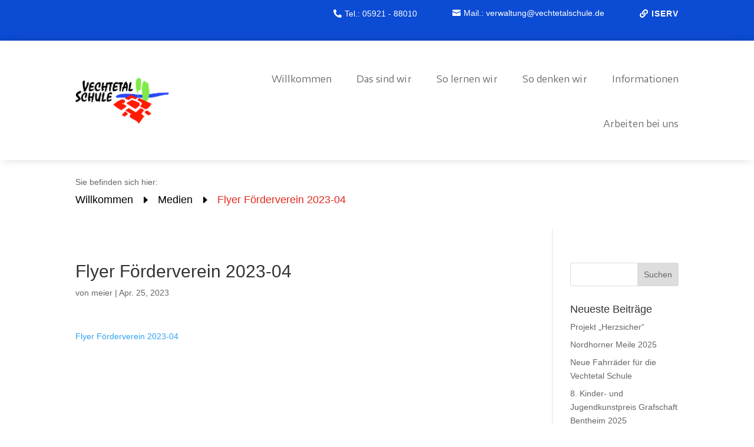

--- FILE ---
content_type: text/css
request_url: https://vechtetalschule.de/wp-content/et-cache/global/et-divi-customizer-global.min.css?ver=1769688204
body_size: 130
content:
h2{text-transform:none!important}.kachel .et_pb_text_inner h3{text-transform:none!important}.et_pb_scroll_top.et-pb-icon{font-size:50px!important;color:#e02b20;background-color:#fff}.et_pb_scroll_top{border:6px solid #e02b20}

--- FILE ---
content_type: text/css
request_url: https://vechtetalschule.de/wp-content/et-cache/599/et-core-unified-cpt-tb-18-tb-32-deferred-599.min.css?ver=1769721365
body_size: 923
content:
@font-face{font-family:"Grundschrift Bold";font-display:swap;src:url("https://vechtetalschule.de/wp-content/uploads/et-fonts/Grundschrift-Bold.otf") format("opentype")}@font-face{font-family:"Grundschrift Regular";font-display:swap;src:url("https://vechtetalschule.de/wp-content/uploads/et-fonts/Grundschrift-Regular.otf") format("opentype")}@font-face{font-family:"Sana Sans regular";font-display:swap;src:url("https://vechtetalschule.de/wp-content/uploads/et-fonts/SanaSans-Regular.ttf") format("truetype")}@font-face{font-family:"Grundschrift Bold";font-display:swap;src:url("https://vechtetalschule.de/wp-content/uploads/et-fonts/Grundschrift-Bold.otf") format("opentype")}@font-face{font-family:"Grundschrift Regular";font-display:swap;src:url("https://vechtetalschule.de/wp-content/uploads/et-fonts/Grundschrift-Regular.otf") format("opentype")}@font-face{font-family:"Sana Sans regular";font-display:swap;src:url("https://vechtetalschule.de/wp-content/uploads/et-fonts/SanaSans-Regular.ttf") format("truetype")}